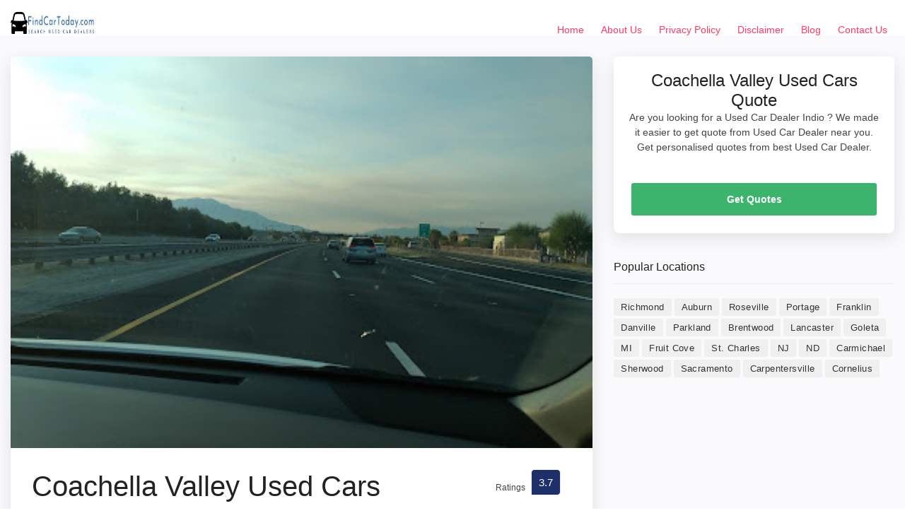

--- FILE ---
content_type: text/html; charset=UTF-8
request_url: https://findcartoday.com/ca/indio/coachella-valley-used-cars-2/
body_size: 10312
content:
<!doctype html>
<html lang="en-US" prefix="og: https://ogp.me/ns#">
<head>
	<meta charset="UTF-8">
	<meta name="viewport" content="width=device-width, initial-scale=1">
	<link rel="profile" href="https://gmpg.org/xfn/11">

  <!-- BASE CSS -->
    <link href="https://findcartoday.com/wp-content/themes/dir_theme/html/css/bootstrap_customized.min.css" rel="stylesheet">
    <link href="https://findcartoday.com/wp-content/themes/dir_theme/html/css/style.css" rel="stylesheet">

    <!-- SPECIFIC CSS -->
    <link href="https://findcartoday.com/wp-content/themes/dir_theme/html/css/home.css" rel="stylesheet">
        <link href="https://findcartoday.com/wp-content/themes/dir_theme/html/css/help.css" rel="stylesheet">
    <link href="https://findcartoday.com/wp-content/themes/dir_theme/html/css/listing.css" rel="stylesheet">
            <link href="https://findcartoday.com/wp-content/themes/dir_theme/html/css/detail-page.css" rel="stylesheet">
    <link href="https://findcartoday.com/wp-content/themes/dir_theme/html/css/blog.css" rel="stylesheet">

          
      
    <!-- YOUR CUSTOM CSS -->
    <link href="https://findcartoday.com/wp-content/themes/dir_theme/html/css/custom.css" rel="stylesheet">
	
<!-- Search Engine Optimization by Rank Math - https://rankmath.com/ -->
<title>Coachella Valley Used Cars - Indio Used Car Dealers Near Me</title>
<meta name="description" content="Check Coachella Valley Used Cars reviews, ratings and get contact details, direction to used car dealer near you in Indio"/>
<meta name="robots" content="follow, index, max-snippet:-1, max-video-preview:-1, max-image-preview:large"/>
<link rel="canonical" href="https://findcartoday.com/ca/indio/coachella-valley-used-cars-2/" />
<meta property="og:locale" content="en_US" />
<meta property="og:type" content="article" />
<meta property="og:title" content="Coachella Valley Used Cars - Indio Used Car Dealers Near Me" />
<meta property="og:description" content="Check Coachella Valley Used Cars reviews, ratings and get contact details, direction to used car dealer near you in Indio" />
<meta property="og:url" content="https://findcartoday.com/ca/indio/coachella-valley-used-cars-2/" />
<meta property="og:site_name" content="Find Car Today" />
<meta property="article:section" content="Indio" />
<meta property="article:published_time" content="2022-11-27T07:45:58+00:00" />
<meta name="twitter:card" content="summary_large_image" />
<meta name="twitter:title" content="Coachella Valley Used Cars - Indio Used Car Dealers Near Me" />
<meta name="twitter:description" content="Check Coachella Valley Used Cars reviews, ratings and get contact details, direction to used car dealer near you in Indio" />
<meta name="twitter:site" content="@digideepak_FCT" />
<meta name="twitter:creator" content="@digideepak_FCT" />
<meta name="twitter:label1" content="Written by" />
<meta name="twitter:data1" content="digideepak_FCT" />
<meta name="twitter:label2" content="Time to read" />
<meta name="twitter:data2" content="Less than a minute" />
<script type="application/ld+json" class="rank-math-schema">{"@context":"https://schema.org","@graph":[{"@type":["Person","Organization"],"@id":"https://findcartoday.com/#person","name":"digideepak_FCT","sameAs":["https://twitter.com/digideepak_FCT"],"logo":{"@type":"ImageObject","@id":"https://findcartoday.com/#logo","url":"http://findcartoday.com/wp-content/uploads/2022/06/FindCarToday.com_.jpg","contentUrl":"http://findcartoday.com/wp-content/uploads/2022/06/FindCarToday.com_.jpg","caption":"digideepak_FCT","inLanguage":"en-US","width":"281","height":"50"},"image":{"@type":"ImageObject","@id":"https://findcartoday.com/#logo","url":"http://findcartoday.com/wp-content/uploads/2022/06/FindCarToday.com_.jpg","contentUrl":"http://findcartoday.com/wp-content/uploads/2022/06/FindCarToday.com_.jpg","caption":"digideepak_FCT","inLanguage":"en-US","width":"281","height":"50"}},{"@type":"WebSite","@id":"https://findcartoday.com/#website","url":"https://findcartoday.com","name":"digideepak_FCT","publisher":{"@id":"https://findcartoday.com/#person"},"inLanguage":"en-US"},{"@type":"WebPage","@id":"https://findcartoday.com/ca/indio/coachella-valley-used-cars-2/#webpage","url":"https://findcartoday.com/ca/indio/coachella-valley-used-cars-2/","name":"Coachella Valley Used Cars - Indio Used Car Dealers Near Me","datePublished":"2022-11-27T07:45:58+00:00","dateModified":"2022-11-27T07:45:58+00:00","isPartOf":{"@id":"https://findcartoday.com/#website"},"inLanguage":"en-US"},{"@type":"Person","@id":"https://findcartoday.com/author/digideepak_fct/","name":"digideepak_FCT","url":"https://findcartoday.com/author/digideepak_fct/","image":{"@type":"ImageObject","@id":"https://secure.gravatar.com/avatar/e1f6972449a009e8a27e81552b5e14de?s=96&amp;d=mm&amp;r=g","url":"https://secure.gravatar.com/avatar/e1f6972449a009e8a27e81552b5e14de?s=96&amp;d=mm&amp;r=g","caption":"digideepak_FCT","inLanguage":"en-US"},"sameAs":["http://findcartoday.com"]},{"@type":"BlogPosting","headline":"Coachella Valley Used Cars - Indio Used Car Dealers Near Me","datePublished":"2022-11-27T07:45:58+00:00","dateModified":"2022-11-27T07:45:58+00:00","articleSection":"Indio","author":{"@id":"https://findcartoday.com/author/digideepak_fct/","name":"digideepak_FCT"},"publisher":{"@id":"https://findcartoday.com/#person"},"description":"Check Coachella Valley Used Cars reviews, ratings and get contact details, direction to used car dealer near you in Indio","name":"Coachella Valley Used Cars - Indio Used Car Dealers Near Me","@id":"https://findcartoday.com/ca/indio/coachella-valley-used-cars-2/#richSnippet","isPartOf":{"@id":"https://findcartoday.com/ca/indio/coachella-valley-used-cars-2/#webpage"},"inLanguage":"en-US","mainEntityOfPage":{"@id":"https://findcartoday.com/ca/indio/coachella-valley-used-cars-2/#webpage"}}]}</script>
<!-- /Rank Math WordPress SEO plugin -->

<script type="text/javascript">
window._wpemojiSettings = {"baseUrl":"https:\/\/s.w.org\/images\/core\/emoji\/14.0.0\/72x72\/","ext":".png","svgUrl":"https:\/\/s.w.org\/images\/core\/emoji\/14.0.0\/svg\/","svgExt":".svg","source":{"concatemoji":"https:\/\/findcartoday.com\/wp-includes\/js\/wp-emoji-release.min.js?ver=6.3.7"}};
/*! This file is auto-generated */
!function(i,n){var o,s,e;function c(e){try{var t={supportTests:e,timestamp:(new Date).valueOf()};sessionStorage.setItem(o,JSON.stringify(t))}catch(e){}}function p(e,t,n){e.clearRect(0,0,e.canvas.width,e.canvas.height),e.fillText(t,0,0);var t=new Uint32Array(e.getImageData(0,0,e.canvas.width,e.canvas.height).data),r=(e.clearRect(0,0,e.canvas.width,e.canvas.height),e.fillText(n,0,0),new Uint32Array(e.getImageData(0,0,e.canvas.width,e.canvas.height).data));return t.every(function(e,t){return e===r[t]})}function u(e,t,n){switch(t){case"flag":return n(e,"\ud83c\udff3\ufe0f\u200d\u26a7\ufe0f","\ud83c\udff3\ufe0f\u200b\u26a7\ufe0f")?!1:!n(e,"\ud83c\uddfa\ud83c\uddf3","\ud83c\uddfa\u200b\ud83c\uddf3")&&!n(e,"\ud83c\udff4\udb40\udc67\udb40\udc62\udb40\udc65\udb40\udc6e\udb40\udc67\udb40\udc7f","\ud83c\udff4\u200b\udb40\udc67\u200b\udb40\udc62\u200b\udb40\udc65\u200b\udb40\udc6e\u200b\udb40\udc67\u200b\udb40\udc7f");case"emoji":return!n(e,"\ud83e\udef1\ud83c\udffb\u200d\ud83e\udef2\ud83c\udfff","\ud83e\udef1\ud83c\udffb\u200b\ud83e\udef2\ud83c\udfff")}return!1}function f(e,t,n){var r="undefined"!=typeof WorkerGlobalScope&&self instanceof WorkerGlobalScope?new OffscreenCanvas(300,150):i.createElement("canvas"),a=r.getContext("2d",{willReadFrequently:!0}),o=(a.textBaseline="top",a.font="600 32px Arial",{});return e.forEach(function(e){o[e]=t(a,e,n)}),o}function t(e){var t=i.createElement("script");t.src=e,t.defer=!0,i.head.appendChild(t)}"undefined"!=typeof Promise&&(o="wpEmojiSettingsSupports",s=["flag","emoji"],n.supports={everything:!0,everythingExceptFlag:!0},e=new Promise(function(e){i.addEventListener("DOMContentLoaded",e,{once:!0})}),new Promise(function(t){var n=function(){try{var e=JSON.parse(sessionStorage.getItem(o));if("object"==typeof e&&"number"==typeof e.timestamp&&(new Date).valueOf()<e.timestamp+604800&&"object"==typeof e.supportTests)return e.supportTests}catch(e){}return null}();if(!n){if("undefined"!=typeof Worker&&"undefined"!=typeof OffscreenCanvas&&"undefined"!=typeof URL&&URL.createObjectURL&&"undefined"!=typeof Blob)try{var e="postMessage("+f.toString()+"("+[JSON.stringify(s),u.toString(),p.toString()].join(",")+"));",r=new Blob([e],{type:"text/javascript"}),a=new Worker(URL.createObjectURL(r),{name:"wpTestEmojiSupports"});return void(a.onmessage=function(e){c(n=e.data),a.terminate(),t(n)})}catch(e){}c(n=f(s,u,p))}t(n)}).then(function(e){for(var t in e)n.supports[t]=e[t],n.supports.everything=n.supports.everything&&n.supports[t],"flag"!==t&&(n.supports.everythingExceptFlag=n.supports.everythingExceptFlag&&n.supports[t]);n.supports.everythingExceptFlag=n.supports.everythingExceptFlag&&!n.supports.flag,n.DOMReady=!1,n.readyCallback=function(){n.DOMReady=!0}}).then(function(){return e}).then(function(){var e;n.supports.everything||(n.readyCallback(),(e=n.source||{}).concatemoji?t(e.concatemoji):e.wpemoji&&e.twemoji&&(t(e.twemoji),t(e.wpemoji)))}))}((window,document),window._wpemojiSettings);
</script>
<style type="text/css">
img.wp-smiley,
img.emoji {
	display: inline !important;
	border: none !important;
	box-shadow: none !important;
	height: 1em !important;
	width: 1em !important;
	margin: 0 0.07em !important;
	vertical-align: -0.1em !important;
	background: none !important;
	padding: 0 !important;
}
</style>
	
<link rel='stylesheet' id='wp-block-library-css' href='https://findcartoday.com/wp-includes/css/dist/block-library/style.min.css?ver=6.3.7' type='text/css' media='all' />
<style id='classic-theme-styles-inline-css' type='text/css'>
/*! This file is auto-generated */
.wp-block-button__link{color:#fff;background-color:#32373c;border-radius:9999px;box-shadow:none;text-decoration:none;padding:calc(.667em + 2px) calc(1.333em + 2px);font-size:1.125em}.wp-block-file__button{background:#32373c;color:#fff;text-decoration:none}
</style>
<style id='global-styles-inline-css' type='text/css'>
body{--wp--preset--color--black: #000000;--wp--preset--color--cyan-bluish-gray: #abb8c3;--wp--preset--color--white: #ffffff;--wp--preset--color--pale-pink: #f78da7;--wp--preset--color--vivid-red: #cf2e2e;--wp--preset--color--luminous-vivid-orange: #ff6900;--wp--preset--color--luminous-vivid-amber: #fcb900;--wp--preset--color--light-green-cyan: #7bdcb5;--wp--preset--color--vivid-green-cyan: #00d084;--wp--preset--color--pale-cyan-blue: #8ed1fc;--wp--preset--color--vivid-cyan-blue: #0693e3;--wp--preset--color--vivid-purple: #9b51e0;--wp--preset--gradient--vivid-cyan-blue-to-vivid-purple: linear-gradient(135deg,rgba(6,147,227,1) 0%,rgb(155,81,224) 100%);--wp--preset--gradient--light-green-cyan-to-vivid-green-cyan: linear-gradient(135deg,rgb(122,220,180) 0%,rgb(0,208,130) 100%);--wp--preset--gradient--luminous-vivid-amber-to-luminous-vivid-orange: linear-gradient(135deg,rgba(252,185,0,1) 0%,rgba(255,105,0,1) 100%);--wp--preset--gradient--luminous-vivid-orange-to-vivid-red: linear-gradient(135deg,rgba(255,105,0,1) 0%,rgb(207,46,46) 100%);--wp--preset--gradient--very-light-gray-to-cyan-bluish-gray: linear-gradient(135deg,rgb(238,238,238) 0%,rgb(169,184,195) 100%);--wp--preset--gradient--cool-to-warm-spectrum: linear-gradient(135deg,rgb(74,234,220) 0%,rgb(151,120,209) 20%,rgb(207,42,186) 40%,rgb(238,44,130) 60%,rgb(251,105,98) 80%,rgb(254,248,76) 100%);--wp--preset--gradient--blush-light-purple: linear-gradient(135deg,rgb(255,206,236) 0%,rgb(152,150,240) 100%);--wp--preset--gradient--blush-bordeaux: linear-gradient(135deg,rgb(254,205,165) 0%,rgb(254,45,45) 50%,rgb(107,0,62) 100%);--wp--preset--gradient--luminous-dusk: linear-gradient(135deg,rgb(255,203,112) 0%,rgb(199,81,192) 50%,rgb(65,88,208) 100%);--wp--preset--gradient--pale-ocean: linear-gradient(135deg,rgb(255,245,203) 0%,rgb(182,227,212) 50%,rgb(51,167,181) 100%);--wp--preset--gradient--electric-grass: linear-gradient(135deg,rgb(202,248,128) 0%,rgb(113,206,126) 100%);--wp--preset--gradient--midnight: linear-gradient(135deg,rgb(2,3,129) 0%,rgb(40,116,252) 100%);--wp--preset--font-size--small: 13px;--wp--preset--font-size--medium: 20px;--wp--preset--font-size--large: 36px;--wp--preset--font-size--x-large: 42px;--wp--preset--spacing--20: 0.44rem;--wp--preset--spacing--30: 0.67rem;--wp--preset--spacing--40: 1rem;--wp--preset--spacing--50: 1.5rem;--wp--preset--spacing--60: 2.25rem;--wp--preset--spacing--70: 3.38rem;--wp--preset--spacing--80: 5.06rem;--wp--preset--shadow--natural: 6px 6px 9px rgba(0, 0, 0, 0.2);--wp--preset--shadow--deep: 12px 12px 50px rgba(0, 0, 0, 0.4);--wp--preset--shadow--sharp: 6px 6px 0px rgba(0, 0, 0, 0.2);--wp--preset--shadow--outlined: 6px 6px 0px -3px rgba(255, 255, 255, 1), 6px 6px rgba(0, 0, 0, 1);--wp--preset--shadow--crisp: 6px 6px 0px rgba(0, 0, 0, 1);}:where(.is-layout-flex){gap: 0.5em;}:where(.is-layout-grid){gap: 0.5em;}body .is-layout-flow > .alignleft{float: left;margin-inline-start: 0;margin-inline-end: 2em;}body .is-layout-flow > .alignright{float: right;margin-inline-start: 2em;margin-inline-end: 0;}body .is-layout-flow > .aligncenter{margin-left: auto !important;margin-right: auto !important;}body .is-layout-constrained > .alignleft{float: left;margin-inline-start: 0;margin-inline-end: 2em;}body .is-layout-constrained > .alignright{float: right;margin-inline-start: 2em;margin-inline-end: 0;}body .is-layout-constrained > .aligncenter{margin-left: auto !important;margin-right: auto !important;}body .is-layout-constrained > :where(:not(.alignleft):not(.alignright):not(.alignfull)){max-width: var(--wp--style--global--content-size);margin-left: auto !important;margin-right: auto !important;}body .is-layout-constrained > .alignwide{max-width: var(--wp--style--global--wide-size);}body .is-layout-flex{display: flex;}body .is-layout-flex{flex-wrap: wrap;align-items: center;}body .is-layout-flex > *{margin: 0;}body .is-layout-grid{display: grid;}body .is-layout-grid > *{margin: 0;}:where(.wp-block-columns.is-layout-flex){gap: 2em;}:where(.wp-block-columns.is-layout-grid){gap: 2em;}:where(.wp-block-post-template.is-layout-flex){gap: 1.25em;}:where(.wp-block-post-template.is-layout-grid){gap: 1.25em;}.has-black-color{color: var(--wp--preset--color--black) !important;}.has-cyan-bluish-gray-color{color: var(--wp--preset--color--cyan-bluish-gray) !important;}.has-white-color{color: var(--wp--preset--color--white) !important;}.has-pale-pink-color{color: var(--wp--preset--color--pale-pink) !important;}.has-vivid-red-color{color: var(--wp--preset--color--vivid-red) !important;}.has-luminous-vivid-orange-color{color: var(--wp--preset--color--luminous-vivid-orange) !important;}.has-luminous-vivid-amber-color{color: var(--wp--preset--color--luminous-vivid-amber) !important;}.has-light-green-cyan-color{color: var(--wp--preset--color--light-green-cyan) !important;}.has-vivid-green-cyan-color{color: var(--wp--preset--color--vivid-green-cyan) !important;}.has-pale-cyan-blue-color{color: var(--wp--preset--color--pale-cyan-blue) !important;}.has-vivid-cyan-blue-color{color: var(--wp--preset--color--vivid-cyan-blue) !important;}.has-vivid-purple-color{color: var(--wp--preset--color--vivid-purple) !important;}.has-black-background-color{background-color: var(--wp--preset--color--black) !important;}.has-cyan-bluish-gray-background-color{background-color: var(--wp--preset--color--cyan-bluish-gray) !important;}.has-white-background-color{background-color: var(--wp--preset--color--white) !important;}.has-pale-pink-background-color{background-color: var(--wp--preset--color--pale-pink) !important;}.has-vivid-red-background-color{background-color: var(--wp--preset--color--vivid-red) !important;}.has-luminous-vivid-orange-background-color{background-color: var(--wp--preset--color--luminous-vivid-orange) !important;}.has-luminous-vivid-amber-background-color{background-color: var(--wp--preset--color--luminous-vivid-amber) !important;}.has-light-green-cyan-background-color{background-color: var(--wp--preset--color--light-green-cyan) !important;}.has-vivid-green-cyan-background-color{background-color: var(--wp--preset--color--vivid-green-cyan) !important;}.has-pale-cyan-blue-background-color{background-color: var(--wp--preset--color--pale-cyan-blue) !important;}.has-vivid-cyan-blue-background-color{background-color: var(--wp--preset--color--vivid-cyan-blue) !important;}.has-vivid-purple-background-color{background-color: var(--wp--preset--color--vivid-purple) !important;}.has-black-border-color{border-color: var(--wp--preset--color--black) !important;}.has-cyan-bluish-gray-border-color{border-color: var(--wp--preset--color--cyan-bluish-gray) !important;}.has-white-border-color{border-color: var(--wp--preset--color--white) !important;}.has-pale-pink-border-color{border-color: var(--wp--preset--color--pale-pink) !important;}.has-vivid-red-border-color{border-color: var(--wp--preset--color--vivid-red) !important;}.has-luminous-vivid-orange-border-color{border-color: var(--wp--preset--color--luminous-vivid-orange) !important;}.has-luminous-vivid-amber-border-color{border-color: var(--wp--preset--color--luminous-vivid-amber) !important;}.has-light-green-cyan-border-color{border-color: var(--wp--preset--color--light-green-cyan) !important;}.has-vivid-green-cyan-border-color{border-color: var(--wp--preset--color--vivid-green-cyan) !important;}.has-pale-cyan-blue-border-color{border-color: var(--wp--preset--color--pale-cyan-blue) !important;}.has-vivid-cyan-blue-border-color{border-color: var(--wp--preset--color--vivid-cyan-blue) !important;}.has-vivid-purple-border-color{border-color: var(--wp--preset--color--vivid-purple) !important;}.has-vivid-cyan-blue-to-vivid-purple-gradient-background{background: var(--wp--preset--gradient--vivid-cyan-blue-to-vivid-purple) !important;}.has-light-green-cyan-to-vivid-green-cyan-gradient-background{background: var(--wp--preset--gradient--light-green-cyan-to-vivid-green-cyan) !important;}.has-luminous-vivid-amber-to-luminous-vivid-orange-gradient-background{background: var(--wp--preset--gradient--luminous-vivid-amber-to-luminous-vivid-orange) !important;}.has-luminous-vivid-orange-to-vivid-red-gradient-background{background: var(--wp--preset--gradient--luminous-vivid-orange-to-vivid-red) !important;}.has-very-light-gray-to-cyan-bluish-gray-gradient-background{background: var(--wp--preset--gradient--very-light-gray-to-cyan-bluish-gray) !important;}.has-cool-to-warm-spectrum-gradient-background{background: var(--wp--preset--gradient--cool-to-warm-spectrum) !important;}.has-blush-light-purple-gradient-background{background: var(--wp--preset--gradient--blush-light-purple) !important;}.has-blush-bordeaux-gradient-background{background: var(--wp--preset--gradient--blush-bordeaux) !important;}.has-luminous-dusk-gradient-background{background: var(--wp--preset--gradient--luminous-dusk) !important;}.has-pale-ocean-gradient-background{background: var(--wp--preset--gradient--pale-ocean) !important;}.has-electric-grass-gradient-background{background: var(--wp--preset--gradient--electric-grass) !important;}.has-midnight-gradient-background{background: var(--wp--preset--gradient--midnight) !important;}.has-small-font-size{font-size: var(--wp--preset--font-size--small) !important;}.has-medium-font-size{font-size: var(--wp--preset--font-size--medium) !important;}.has-large-font-size{font-size: var(--wp--preset--font-size--large) !important;}.has-x-large-font-size{font-size: var(--wp--preset--font-size--x-large) !important;}
.wp-block-navigation a:where(:not(.wp-element-button)){color: inherit;}
:where(.wp-block-post-template.is-layout-flex){gap: 1.25em;}:where(.wp-block-post-template.is-layout-grid){gap: 1.25em;}
:where(.wp-block-columns.is-layout-flex){gap: 2em;}:where(.wp-block-columns.is-layout-grid){gap: 2em;}
.wp-block-pullquote{font-size: 1.5em;line-height: 1.6;}
</style>
<link rel='stylesheet' id='ads-for-wp-front-css-css' href='https://findcartoday.com/wp-content/plugins/ads-for-wp/public/assets/css/adsforwp-front.min.css?ver=1.9.25' type='text/css' media='all' />
<link rel='stylesheet' id='contact-form-7-css' href='https://findcartoday.com/wp-content/plugins/contact-form-7/includes/css/styles.css?ver=5.8.1' type='text/css' media='all' />
<script type='text/javascript' src='https://findcartoday.com/wp-includes/js/jquery/jquery.min.js?ver=3.7.0' id='jquery-core-js'></script>
<script type='text/javascript' src='https://findcartoday.com/wp-includes/js/jquery/jquery-migrate.min.js?ver=3.4.1' id='jquery-migrate-js'></script>
<link rel="https://api.w.org/" href="https://findcartoday.com/wp-json/" /><link rel="alternate" type="application/json" href="https://findcartoday.com/wp-json/wp/v2/posts/8353" /><link rel="alternate" type="application/json+oembed" href="https://findcartoday.com/wp-json/oembed/1.0/embed?url=https%3A%2F%2Ffindcartoday.com%2Fca%2Findio%2Fcoachella-valley-used-cars-2%2F" />
<link rel="alternate" type="text/xml+oembed" href="https://findcartoday.com/wp-json/oembed/1.0/embed?url=https%3A%2F%2Ffindcartoday.com%2Fca%2Findio%2Fcoachella-valley-used-cars-2%2F&#038;format=xml" />
        <script type="text/javascript">              
              jQuery(document).ready( function($) {    
                  if ($('#adsforwp-hidden-block').length == 0 ) {
                       $.getScript("https://findcartoday.com/front.js");
                  }
              });
         </script>
       <!-- HFCM by 99 Robots - Snippet # 1: Adsense -->
<script async src="https://pagead2.googlesyndication.com/pagead/js/adsbygoogle.js?client=ca-pub-5938012281567899"
     crossorigin="anonymous"></script>
<!-- /end HFCM by 99 Robots -->
<!-- HFCM by 99 Robots - Snippet # 2: Analytics -->
<!-- Global site tag (gtag.js) - Google Analytics -->
<script async src="https://www.googletagmanager.com/gtag/js?id=UA-148683777-10"></script>
<script>
  window.dataLayer = window.dataLayer || [];
  function gtag(){dataLayer.push(arguments);}
  gtag('js', new Date());

  gtag('config', 'UA-148683777-10');
</script>

<!-- /end HFCM by 99 Robots -->
<script type="application/ld+json">
{
  "@context": "https://schema.org",
  "@type": "AutoDealer",
  "name": "Coachella Valley Used Cars",
  "image": "https://lh5.googleusercontent.com/p/AF1QipNpHLwbs7BBHGTaV5baPsCwrz_1dD1DI8-8WDKS=w397-h267-n-k-no",
  "@id": "https://maps.google.com/?cid=9115752479121930802",
  "url": "https://findcartoday.com/ca/indio/coachella-valley-used-cars-2/",
  "telephone": "(760) 772-3300",
  "address": {
    "@type": "PostalAddress",
    "streetAddress": "78650 Varner Rd, Indio, CA 92203",
    "addressLocality": " Indio",
    "postalCode": "92203",
    "addressCountry": "USA"
  },
  "aggregateRating": {
    "@type": "AggregateRating",
    "ratingValue": "3.7",
    "reviewCount": ""
  }
}
</script>


<link rel="icon" href="https://findcartoday.com/wp-content/uploads/2022/06/cropped-FindCarToday.com_-32x32.jpg" sizes="32x32" />
<link rel="icon" href="https://findcartoday.com/wp-content/uploads/2022/06/cropped-FindCarToday.com_-192x192.jpg" sizes="192x192" />
<link rel="apple-touch-icon" href="https://findcartoday.com/wp-content/uploads/2022/06/cropped-FindCarToday.com_-180x180.jpg" />
<meta name="msapplication-TileImage" content="https://findcartoday.com/wp-content/uploads/2022/06/cropped-FindCarToday.com_-270x270.jpg" />
	<script async src="https://pagead2.googlesyndication.com/pagead/js/adsbygoogle.js?client=ca-pub-1665805547454512"
     crossorigin="anonymous"></script>
	<!-- Global site tag (gtag.js) - Google Analytics -->
<script async src="https://www.googletagmanager.com/gtag/js?id=UA-148683777-10"></script>
<script>
  window.dataLayer = window.dataLayer || [];
  function gtag(){dataLayer.push(arguments);}
  gtag('js', new Date());

  gtag('config', 'UA-148683777-10');
</script>

</head>

<body class="post-template-default single single-post postid-8353 single-format-standard wp-custom-logo">
		<header class="header clearfix element_to_stick"  >
			<div class="container-fluid">
				<div id="logo">
										<a href="https://findcartoday.com">
						<img src="https://findcartoday.com/wp-content/uploads/2022/06/FindCarToday.com_.jpg" alt="Find Car Today" width="120" height="35"  class="logo_normal" />
						<img src="https://findcartoday.com/wp-content/uploads/2022/06/FindCarToday.com_.jpg" alt="Find Car Today" width="120" height="35"  class="logo_sticky" />
					</a>
				</div>
		<!-- 		<ul id="top_menu">
					<li><a href="login.html" class="btn_access">Log In</a></li>
					<li><a href="submit-professional.html" class="btn_access green">Join Free</a></li>
				</ul> -->
				<!-- /top_menu -->
				<a href="#0" class="open_close"> <i class="icon_menu"></i><span>Menu</span> </a>
				<nav class="main-menu">
					<div id="header_menu">
						<a href="#!" class="open_close"> <i class="icon_close"></i><span>Menu</span> </a>
						<a href="https://findcartoday.com"><img src="https://findcartoday.com/wp-content/uploads/2022/06/FindCarToday.com_.jpg" alt="Find Car Today" width="120" height="35" alt="" /></a>
					</div>
					<div class="menu-menu-1-container"><ul id="menu-menu-1" class="menu"><li id="menu-item-26" class="menu-item menu-item-type-post_type menu-item-object-page menu-item-home menu-item-26"><a href="https://findcartoday.com/">Home</a></li>
<li id="menu-item-24" class="menu-item menu-item-type-post_type menu-item-object-page menu-item-24"><a href="https://findcartoday.com/about-us/">About Us</a></li>
<li id="menu-item-1973" class="menu-item menu-item-type-post_type menu-item-object-page menu-item-privacy-policy menu-item-1973"><a rel="privacy-policy" href="https://findcartoday.com/privacy-policy/">Privacy Policy</a></li>
<li id="menu-item-1979" class="menu-item menu-item-type-post_type menu-item-object-page menu-item-1979"><a href="https://findcartoday.com/disclaimer/">Disclaimer</a></li>
<li id="menu-item-28" class="menu-item menu-item-type-taxonomy menu-item-object-category menu-item-28"><a href="https://findcartoday.com/blog/">Blog</a></li>
<li id="menu-item-25" class="menu-item menu-item-type-post_type menu-item-object-page menu-item-25"><a href="https://findcartoday.com/contact-us/">Contact Us</a></li>
</ul></div>				</nav>
			</div>
		</header>
<main class="bg_color mt-50">
	    <div class="container margin_detail">
	        <div class="row">
	            <div class="col-xl-8 col-lg-7">
	                <div class="box_general">
	                	 <div>
	                        <img onerror="this.onerror=null;this.src='http://findcartoday.com/wp-content/uploads/2022/06/Used-Car-Dealers-USA.jpeg';" src="https://lh5.googleusercontent.com/p/AF1QipNpHLwbs7BBHGTaV5baPsCwrz_1dD1DI8-8WDKS=w397-h267-n-k-no" alt="Coachella Valley Used Cars" class="img-fluid" style="width: 100%;">
	                    </div>
	                    <div class="main_info_wrapper">
	                        <div class="main_info clearfix">
	                            <div class="user_desc">
	                                <h1>Coachella Valley Used Cars</h1>
	                                <p class="hide-sm">78650 Varner Rd, Indio, CA 92203</p>
	                                	                                <ul class="tags no_margin hide-sm">
	                                    <li><a href="https://findcartoday.com/ca/indio/">Used Car Dealer in Indio</a></li>
	                                         <li><a href="https://findcartoday.com/ca/">CA Used Car Dealer</a></li>
	                                </ul>
	                            </div>
	                            	                            <div class="score_in">
	                                <div class="rating">
	                                    <div class="score"><span>Ratings<em></em></span><strong>3.7</strong></div>
	                                </div>
	                            </div>
	                        	                        </div>
	                        <!-- /main_info_wrapper -->
	                        <hr>
								                        <h2>About Coachella Valley Used Cars</h2>
	                        <p><b>Coachella Valley Used Cars</b> is Indio. You can find contact details, reviews, address here. Coachella Valley Used Cars is located at 78650 Varner Rd, Indio, CA 92203. They are 3.7 rated Indio with .</p>
	                        	                        <h3>Coachella Valley Used Cars Timings</h3>
	                        <p>Looking to visit Coachella Valley Used Cars at 78650 Varner Rd, Indio, CA 92203? Consider checking the weekdays schedule timings before going.</p>
	                        <table class="weekdays">
	                        	<tbody><tr class="K7Ltle"><td class="SKNSIb">Friday</td><td>9AM–7PM</td></tr><tr><td class="SKNSIb">Saturday</td><td>9AM–6PM</td></tr><tr><td class="SKNSIb">Sunday</td><td>11AM–4PM</td></tr><tr><td class="SKNSIb">Monday</td><td>9AM–7PM</td></tr><tr><td class="SKNSIb">Tuesday</td><td>9AM–7PM</td></tr><tr><td class="SKNSIb">Wednesday</td><td>9AM–6:30PM</td></tr><tr><td class="SKNSIb">Thursday</td><td>9AM–7PM</td></tr></tbody>	                        </table>
	                        <!-- /content_more -->
								                    </div>
	                    <!-- /main_info -->
	                </div>
	                <!-- /box_general -->
	                <div class="box_general" id="Reviews">
	                    <div class="tabs_detail">
	                        <ul class="nav nav-tabs" role="tablist">
	                           
	                            <li class="nav-item">
	                                <a id="tab-B" href="#Reviews" class="nav-link active" data-toggle="tab" role="tab">Coachella Valley Used Cars Reviews</a>
	                            </li>
	                        </ul>
	                        <div class="tab-content" role="tablist">
	                            <!-- /tab -->
	                             <div id="pane-A" class="card tab-pane fade show active" role="tabpanel" aria-labelledby="tab-A">
	                                <div class="card-header" role="tab" id="heading-B">
	                                    <h3>
	                                       <a class="" data-toggle="collapse" href="#collapse-B" aria-expanded="true" aria-controls="collapse-B">
	                                           Coachella Valley Used Cars Reviews
	                                        </a>
	                                    </h3>
	                                </div>
	                                <div id="collapse-B" class="collapse show" role="tabpanel" aria-labelledby="heading-B">
	                                    <div class="card-body reviews">
	                                        <div class="row add_bottom_45 d-flex align-items-center">
	                                            <div class="col-md-12">
	                                                <div id="review_summary">
	                                                    <strong>3.7</strong>
	                                                    <em>Ratings</em>
	                                                    <small>Based on </small>
	                                                </div>
	                                            </div>
	                                            
	                                        </div>
	                                        <div id="reviews">
	                                   	                                           
	                                        </div>
	                                        <!-- /reviews -->
	                                       </p>
	                                    </div>
	                                </div>
	                            </div>
	                        </div>
	                        <!-- /tab-content -->
	                    </div>
	                    <!-- /tabs_detail -->
	                </div>
	            </div>
	            <!-- /col -->
	            <div class="col-xl-4 col-lg-5" id="sidebar_fixed">
	                <div class="box_booking mobile_fixed">
	                    <div class="head">
	                        <h3>Coachella Valley Used Cars Quote</h3>
	                        <p>Are you looking for a Used Car Dealer Indio ? We made it easier to get quote from Used Car Dealer near you. Get personalised quotes from best Used Car Dealer.</p>
	                        <a href="#0" class="close_panel_mobile"><i class="icon_close"></i></a>
	                    </div>
	                    <!-- /head -->
	                    <div class="main">
	                        <!-- /type -->
	                        <!-- /dropdown -->
	                        <a href="tel:(760) 772-3300" class="btn_1 full-width booking">Get Quotes</a>
	                    </div>
	                </div>

	                <div class="widget">
						<div class="widget-title">
							<h4>Popular Locations</h4>
						</div>
						<div class="tags">
														<a href="https://findcartoday.com/ca/richmond/" title="Best Used Car Dealer in Richmond" >Richmond</a>
														<a href="https://findcartoday.com/ny/auburn/" title="Best Used Car Dealer in Auburn" >Auburn</a>
														<a href="https://findcartoday.com/mi/roseville/" title="Best Used Car Dealer in Roseville" >Roseville</a>
														<a href="https://findcartoday.com/in/portage/" title="Best Used Car Dealer in Portage" >Portage</a>
														<a href="https://findcartoday.com/nj/franklin/" title="Best Used Car Dealer in Franklin" >Franklin</a>
														<a href="https://findcartoday.com/ca/danville/" title="Best Used Car Dealer in Danville" >Danville</a>
														<a href="https://findcartoday.com/fl/parkland/" title="Best Used Car Dealer in Parkland" >Parkland</a>
														<a href="https://findcartoday.com/ny/brentwood/" title="Best Used Car Dealer in Brentwood" >Brentwood</a>
														<a href="https://findcartoday.com/tx/lancaster/" title="Best Used Car Dealer in Lancaster" >Lancaster</a>
														<a href="https://findcartoday.com/ca/goleta/" title="Best Used Car Dealer in Goleta" >Goleta</a>
														<a href="https://findcartoday.com/mi/" title="Best Used Car Dealer in MI" >MI</a>
														<a href="https://findcartoday.com/fl/fruit-cove/" title="Best Used Car Dealer in Fruit Cove" >Fruit Cove</a>
														<a href="https://findcartoday.com/il/st-charles/" title="Best Used Car Dealer in St. Charles" >St. Charles</a>
														<a href="https://findcartoday.com/nj/" title="Best Used Car Dealer in NJ" >NJ</a>
														<a href="https://findcartoday.com/nd/" title="Best Used Car Dealer in ND" >ND</a>
														<a href="https://findcartoday.com/ca/carmichael/" title="Best Used Car Dealer in Carmichael" >Carmichael</a>
														<a href="https://findcartoday.com/ar/sherwood/" title="Best Used Car Dealer in Sherwood" >Sherwood</a>
														<a href="https://findcartoday.com/ca/sacramento/" title="Best Used Car Dealer in Sacramento" >Sacramento</a>
														<a href="https://findcartoday.com/il/carpentersville/" title="Best Used Car Dealer in Carpentersville" >Carpentersville</a>
														<a href="https://findcartoday.com/nc/cornelius/" title="Best Used Car Dealer in Cornelius" >Cornelius</a>
													</div>
					</div>
	                <!-- /box_booking -->
	                <div class="btn_reserve_fixed"><a href="tel:(760) 772-3300" class="btn_1 full-width booking">Get Quotes</a></div>
	            </div>
	        </div>
	        <!-- /row -->
	    </div>
	    <!-- /container -->

	<div class="container">
		        <h3>Explore Used Car Dealer</h3>
                                           <p>State Wise list of Used Car Dealer in USA</p>
                   
          
              <div class="row states">

                
                <div class="col-lg-2 col-md-2">
                  <a class="box_topic" title="Used Car Dealer in Alaska " href="https://findcartoday.com/ak/">
                    <h3>Used Car Dealer Alaska</h3>
                  </a>
                </div>

              
                <div class="col-lg-2 col-md-2">
                  <a class="box_topic" title="Used Car Dealer in Alabama " href="https://findcartoday.com/al/">
                    <h3>Used Car Dealer Alabama</h3>
                  </a>
                </div>

              
                <div class="col-lg-2 col-md-2">
                  <a class="box_topic" title="Used Car Dealer in Arkansas " href="https://findcartoday.com/ar/">
                    <h3>Used Car Dealer Arkansas</h3>
                  </a>
                </div>

              
                <div class="col-lg-2 col-md-2">
                  <a class="box_topic" title="Used Car Dealer in Arizona " href="https://findcartoday.com/az/">
                    <h3>Used Car Dealer Arizona</h3>
                  </a>
                </div>

              
                <div class="col-lg-2 col-md-2">
                  <a class="box_topic" title="Used Car Dealer in California " href="https://findcartoday.com/ca/">
                    <h3>Used Car Dealer California</h3>
                  </a>
                </div>

              
                <div class="col-lg-2 col-md-2">
                  <a class="box_topic" title="Used Car Dealer in Colorado " href="https://findcartoday.com/co/">
                    <h3>Used Car Dealer Colorado</h3>
                  </a>
                </div>

              
                <div class="col-lg-2 col-md-2">
                  <a class="box_topic" title="Used Car Dealer in Connecticut " href="https://findcartoday.com/ct/">
                    <h3>Used Car Dealer Connecticut</h3>
                  </a>
                </div>

              
                <div class="col-lg-2 col-md-2">
                  <a class="box_topic" title="Used Car Dealer in District of Columbia " href="https://findcartoday.com/dc/">
                    <h3>Used Car Dealer District of Columbia</h3>
                  </a>
                </div>

              
                <div class="col-lg-2 col-md-2">
                  <a class="box_topic" title="Used Car Dealer in Delaware " href="https://findcartoday.com/de/">
                    <h3>Used Car Dealer Delaware</h3>
                  </a>
                </div>

              
                <div class="col-lg-2 col-md-2">
                  <a class="box_topic" title="Used Car Dealer in Florida " href="https://findcartoday.com/fl/">
                    <h3>Used Car Dealer Florida</h3>
                  </a>
                </div>

              
                <div class="col-lg-2 col-md-2">
                  <a class="box_topic" title="Used Car Dealer in Georgia " href="https://findcartoday.com/ga/">
                    <h3>Used Car Dealer Georgia</h3>
                  </a>
                </div>

              
                <div class="col-lg-2 col-md-2">
                  <a class="box_topic" title="Used Car Dealer in Hawaii " href="https://findcartoday.com/hi/">
                    <h3>Used Car Dealer Hawaii</h3>
                  </a>
                </div>

              
                <div class="col-lg-2 col-md-2">
                  <a class="box_topic" title="Used Car Dealer in Iowa " href="https://findcartoday.com/ia/">
                    <h3>Used Car Dealer Iowa</h3>
                  </a>
                </div>

              
                <div class="col-lg-2 col-md-2">
                  <a class="box_topic" title="Used Car Dealer in Idaho " href="https://findcartoday.com/id/">
                    <h3>Used Car Dealer Idaho</h3>
                  </a>
                </div>

              
                <div class="col-lg-2 col-md-2">
                  <a class="box_topic" title="Used Car Dealer in Illinois " href="https://findcartoday.com/il/">
                    <h3>Used Car Dealer Illinois</h3>
                  </a>
                </div>

              
                <div class="col-lg-2 col-md-2">
                  <a class="box_topic" title="Used Car Dealer in Indiana " href="https://findcartoday.com/in/">
                    <h3>Used Car Dealer Indiana</h3>
                  </a>
                </div>

              
                <div class="col-lg-2 col-md-2">
                  <a class="box_topic" title="Used Car Dealer in Kansas " href="https://findcartoday.com/ks/">
                    <h3>Used Car Dealer Kansas</h3>
                  </a>
                </div>

              
                <div class="col-lg-2 col-md-2">
                  <a class="box_topic" title="Used Car Dealer in Kentucky " href="https://findcartoday.com/ky/">
                    <h3>Used Car Dealer Kentucky</h3>
                  </a>
                </div>

              
                <div class="col-lg-2 col-md-2">
                  <a class="box_topic" title="Used Car Dealer in Louisiana " href="https://findcartoday.com/la/">
                    <h3>Used Car Dealer Louisiana</h3>
                  </a>
                </div>

              
                <div class="col-lg-2 col-md-2">
                  <a class="box_topic" title="Used Car Dealer in Massachusetts " href="https://findcartoday.com/ma/">
                    <h3>Used Car Dealer Massachusetts</h3>
                  </a>
                </div>

              
                <div class="col-lg-2 col-md-2">
                  <a class="box_topic" title="Used Car Dealer in Maryland " href="https://findcartoday.com/md/">
                    <h3>Used Car Dealer Maryland</h3>
                  </a>
                </div>

              
                <div class="col-lg-2 col-md-2">
                  <a class="box_topic" title="Used Car Dealer in Michigan " href="https://findcartoday.com/mi/">
                    <h3>Used Car Dealer Michigan</h3>
                  </a>
                </div>

              
                <div class="col-lg-2 col-md-2">
                  <a class="box_topic" title="Used Car Dealer in Minnesota " href="https://findcartoday.com/mn/">
                    <h3>Used Car Dealer Minnesota</h3>
                  </a>
                </div>

              
                <div class="col-lg-2 col-md-2">
                  <a class="box_topic" title="Used Car Dealer in Missouri " href="https://findcartoday.com/mo/">
                    <h3>Used Car Dealer Missouri</h3>
                  </a>
                </div>

              
                <div class="col-lg-2 col-md-2">
                  <a class="box_topic" title="Used Car Dealer in Mississippi " href="https://findcartoday.com/ms/">
                    <h3>Used Car Dealer Mississippi</h3>
                  </a>
                </div>

              
                <div class="col-lg-2 col-md-2">
                  <a class="box_topic" title="Used Car Dealer in Montana " href="https://findcartoday.com/mt/">
                    <h3>Used Car Dealer Montana</h3>
                  </a>
                </div>

              
                <div class="col-lg-2 col-md-2">
                  <a class="box_topic" title="Used Car Dealer in North Carolina " href="https://findcartoday.com/nc/">
                    <h3>Used Car Dealer North Carolina</h3>
                  </a>
                </div>

              
                <div class="col-lg-2 col-md-2">
                  <a class="box_topic" title="Used Car Dealer in North Dakota " href="https://findcartoday.com/nd/">
                    <h3>Used Car Dealer North Dakota</h3>
                  </a>
                </div>

              
                <div class="col-lg-2 col-md-2">
                  <a class="box_topic" title="Used Car Dealer in Nebraska " href="https://findcartoday.com/ne/">
                    <h3>Used Car Dealer Nebraska</h3>
                  </a>
                </div>

              
                <div class="col-lg-2 col-md-2">
                  <a class="box_topic" title="Used Car Dealer in New Hampshire " href="https://findcartoday.com/nh/">
                    <h3>Used Car Dealer New Hampshire</h3>
                  </a>
                </div>

              
                <div class="col-lg-2 col-md-2">
                  <a class="box_topic" title="Used Car Dealer in New Jersey " href="https://findcartoday.com/nj/">
                    <h3>Used Car Dealer New Jersey</h3>
                  </a>
                </div>

              
                <div class="col-lg-2 col-md-2">
                  <a class="box_topic" title="Used Car Dealer in New Mexico " href="https://findcartoday.com/nm/">
                    <h3>Used Car Dealer New Mexico</h3>
                  </a>
                </div>

              
                <div class="col-lg-2 col-md-2">
                  <a class="box_topic" title="Used Car Dealer in Nevada " href="https://findcartoday.com/nv/">
                    <h3>Used Car Dealer Nevada</h3>
                  </a>
                </div>

              
                <div class="col-lg-2 col-md-2">
                  <a class="box_topic" title="Used Car Dealer in New York " href="https://findcartoday.com/ny/">
                    <h3>Used Car Dealer New York</h3>
                  </a>
                </div>

              
                <div class="col-lg-2 col-md-2">
                  <a class="box_topic" title="Used Car Dealer in Ohio " href="https://findcartoday.com/oh/">
                    <h3>Used Car Dealer Ohio</h3>
                  </a>
                </div>

              
                <div class="col-lg-2 col-md-2">
                  <a class="box_topic" title="Used Car Dealer in Oklahoma " href="https://findcartoday.com/ok/">
                    <h3>Used Car Dealer Oklahoma</h3>
                  </a>
                </div>

              
                <div class="col-lg-2 col-md-2">
                  <a class="box_topic" title="Used Car Dealer in Oregon " href="https://findcartoday.com/or/">
                    <h3>Used Car Dealer Oregon</h3>
                  </a>
                </div>

              
                <div class="col-lg-2 col-md-2">
                  <a class="box_topic" title="Used Car Dealer in Pennsylvania " href="https://findcartoday.com/pa/">
                    <h3>Used Car Dealer Pennsylvania</h3>
                  </a>
                </div>

              
                <div class="col-lg-2 col-md-2">
                  <a class="box_topic" title="Used Car Dealer in  " href="https://findcartoday.com/pr/">
                    <h3>Used Car Dealer </h3>
                  </a>
                </div>

              
                <div class="col-lg-2 col-md-2">
                  <a class="box_topic" title="Used Car Dealer in Rhode Island " href="https://findcartoday.com/ri/">
                    <h3>Used Car Dealer Rhode Island</h3>
                  </a>
                </div>

              
                <div class="col-lg-2 col-md-2">
                  <a class="box_topic" title="Used Car Dealer in South Carolina " href="https://findcartoday.com/sc/">
                    <h3>Used Car Dealer South Carolina</h3>
                  </a>
                </div>

              
                <div class="col-lg-2 col-md-2">
                  <a class="box_topic" title="Used Car Dealer in Tennessee " href="https://findcartoday.com/tn/">
                    <h3>Used Car Dealer Tennessee</h3>
                  </a>
                </div>

              
                <div class="col-lg-2 col-md-2">
                  <a class="box_topic" title="Used Car Dealer in Texas " href="https://findcartoday.com/tx/">
                    <h3>Used Car Dealer Texas</h3>
                  </a>
                </div>

              
                <div class="col-lg-2 col-md-2">
                  <a class="box_topic" title="Used Car Dealer in Utah " href="https://findcartoday.com/ut/">
                    <h3>Used Car Dealer Utah</h3>
                  </a>
                </div>

              
                <div class="col-lg-2 col-md-2">
                  <a class="box_topic" title="Used Car Dealer in Virginia " href="https://findcartoday.com/va/">
                    <h3>Used Car Dealer Virginia</h3>
                  </a>
                </div>

              
                <div class="col-lg-2 col-md-2">
                  <a class="box_topic" title="Used Car Dealer in Washington " href="https://findcartoday.com/wa/">
                    <h3>Used Car Dealer Washington</h3>
                  </a>
                </div>

              
                <div class="col-lg-2 col-md-2">
                  <a class="box_topic" title="Used Car Dealer in Wisconsin " href="https://findcartoday.com/wi/">
                    <h3>Used Car Dealer Wisconsin</h3>
                  </a>
                </div>

              
                <div class="col-lg-2 col-md-2">
                  <a class="box_topic" title="Used Car Dealer in West Virginia " href="https://findcartoday.com/wv/">
                    <h3>Used Car Dealer West Virginia</h3>
                  </a>
                </div>

              
                <div class="col-lg-2 col-md-2">
                  <a class="box_topic" title="Used Car Dealer in Wyoming " href="https://findcartoday.com/wy/">
                    <h3>Used Car Dealer Wyoming</h3>
                  </a>
                </div>

              
              </div>
	</div>

	</main>

		<footer>
			<div class="container">
				<div class="row">
					
					<div class="col-lg-3 col-md-6">
					  <h3 data-target="#collapse_1">Popular Listings</h3>
					  <div class="collapse dont-collapse-sm links" id="collapse_1">
					    <ul>
					      
					       					      <li><a href="https://findcartoday.com/ca/richmond/michell-car-company/">Michell Car Company</a></li>
					     					      <li><a href="https://findcartoday.com/ma/holyoke/rivera-auto-sales-repair/">Rivera Auto Sales &#038; Repair</a></li>
					     					      <li><a href="https://findcartoday.com/az/prescott/galpin-ford/">Galpin Ford</a></li>
					     					      <li><a href="https://findcartoday.com/az/bullhead-city/access-auto-sales/">Access Auto Sales</a></li>
					     					      <li><a href="https://findcartoday.com/nc/smithfield/cars-more/">Cars &#038; More</a></li>
					     					    </ul>
					  </div>
					</div>
					<div class="col-lg-3 col-md-6">
					  
					  <div class="collapse dont-collapse-sm links" id="collapse_1">
					    <ul>
					      
					       					      <li><a href="https://findcartoday.com/il/algonquin/auto-audits-inc/">Auto Audits Inc</a></li>
					     					      <li><a href="https://findcartoday.com/md/chillum/colledona-auto-sales/">Colledona Auto Sales</a></li>
					     					      <li><a href="https://findcartoday.com/ar/russellville/redhogmotors-com/">Redhogmotors.com</a></li>
					     					      <li><a href="https://findcartoday.com/ca/la-presa/san-diego-ideal-motors-2/">San Diego Ideal Motors</a></li>
					     					      <li><a href="https://findcartoday.com/ca/santa-rosa/quality-motors-llc-2/">Quality Motors LLC</a></li>
					     					    </ul>
					  </div>
					</div>
					
					<div class="col-lg-3 col-md-6">
					  <h3 data-target="#collapse_2">Popular States</h3>
					  <div class="collapse dont-collapse-sm links" id="collapse_2">
					    <ul>
					      					      <li><a href="https://findcartoday.com/mi/">Michigan</a></li>
					      					      <li><a href="https://findcartoday.com/nj/">New Jersey</a></li>
					      					      <li><a href="https://findcartoday.com/nd/">North Dakota</a></li>
					      					      <li><a href="https://findcartoday.com/tx/">Texas</a></li>
					      					      <li><a href="https://findcartoday.com/nc/">North Carolina</a></li>
					      
					    </ul>
					  </div>
					</div>

							<div class="col-lg-3 col-md-6">
					  <h3 data-target="#collapse_2">Popular Cities</h3>
					  <div class="collapse dont-collapse-sm links" id="collapse_2">
					    <ul>
					      					      <li><a href="https://findcartoday.com/ca/richmond/">Richmond, CA</a></li>
					      					      <li><a href="https://findcartoday.com/ny/auburn/">Auburn, NY</a></li>
					      					      <li><a href="https://findcartoday.com/mi/roseville/">Roseville, MI</a></li>
					      					      <li><a href="https://findcartoday.com/in/portage/">Portage, IN</a></li>
					      					      <li><a href="https://findcartoday.com/nj/franklin/">Franklin, NJ</a></li>
					      
					    </ul>
					  </div>
					</div>
					
				</div>
				<!-- /row-->
				<hr />
				<div class="row add_bottom_25">
					<div class="col-lg-6">
						<ul class="footer-selector clearfix">
				
							<li>
								<img
									src="[data-uri]"
									data-src="https://findcartoday.com/wp-content/themes/dir_theme/html/img/cards_all.svg"
									alt=""
									width="230"
									height="35"
									class="lazy"
								/>
							</li>
						</ul>
					</div>
					<div class="col-lg-6">
						<ul class="additional_links">
							<li><span>© January, 2026 <a href="https://findcartoday.com">Find Car Today</a></span></li>
						</ul>
					</div>
				</div>
			</div>
		</footer>
		<!--/footer-->

		<div id="toTop"></div>
		<!-- Back to top button -->

		<div class="layer"></div>
		<!-- Opacity Mask Menu Mobile -->

		<!-- COMMON SCRIPTS -->
		<script src="https://findcartoday.com/wp-content/themes/dir_theme/html/js/common_scripts.min.js"></script>
		<script src="https://findcartoday.com/wp-content/themes/dir_theme/html/js/common_func.js"></script>

	<script defer src="https://static.cloudflareinsights.com/beacon.min.js/vcd15cbe7772f49c399c6a5babf22c1241717689176015" integrity="sha512-ZpsOmlRQV6y907TI0dKBHq9Md29nnaEIPlkf84rnaERnq6zvWvPUqr2ft8M1aS28oN72PdrCzSjY4U6VaAw1EQ==" data-cf-beacon='{"version":"2024.11.0","token":"8dd67fed037f46258702dba0f419eed2","r":1,"server_timing":{"name":{"cfCacheStatus":true,"cfEdge":true,"cfExtPri":true,"cfL4":true,"cfOrigin":true,"cfSpeedBrain":true},"location_startswith":null}}' crossorigin="anonymous"></script>
</body>
</html>

<script type='text/javascript' id='adsforwp-ads-front-js-js-extra'>
/* <![CDATA[ */
var adsforwp_obj = {"ajax_url":"https:\/\/findcartoday.com\/wp-admin\/admin-ajax.php","adsforwp_front_nonce":"156ec3fd58"};
/* ]]> */
</script>
<script type='text/javascript' src='https://findcartoday.com/wp-content/plugins/ads-for-wp/public/assets/js/ads-front.min.js?ver=1.9.25' id='adsforwp-ads-front-js-js'></script>
<script type='text/javascript' id='adsforwp-ads-frontend-js-js-extra'>
/* <![CDATA[ */
var adsforwp_browser_obj = [];
/* ]]> */
</script>
<script type='text/javascript' src='https://findcartoday.com/wp-content/plugins/ads-for-wp/public/assets/js/ads-frontend.min.js?ver=1.9.25' id='adsforwp-ads-frontend-js-js'></script>
<script type='text/javascript' src='https://findcartoday.com/wp-content/plugins/contact-form-7/includes/swv/js/index.js?ver=5.8.1' id='swv-js'></script>
<script type='text/javascript' id='contact-form-7-js-extra'>
/* <![CDATA[ */
var wpcf7 = {"api":{"root":"https:\/\/findcartoday.com\/wp-json\/","namespace":"contact-form-7\/v1"},"cached":"1"};
/* ]]> */
</script>
<script type='text/javascript' src='https://findcartoday.com/wp-content/plugins/contact-form-7/includes/js/index.js?ver=5.8.1' id='contact-form-7-js'></script>

</body>
</html>


<!-- Page cached by LiteSpeed Cache 7.6.2 on 2026-01-31 04:05:09 -->

--- FILE ---
content_type: text/html; charset=utf-8
request_url: https://www.google.com/recaptcha/api2/aframe
body_size: 266
content:
<!DOCTYPE HTML><html><head><meta http-equiv="content-type" content="text/html; charset=UTF-8"></head><body><script nonce="kl6lD4lFNN6spFyYxaS0cw">/** Anti-fraud and anti-abuse applications only. See google.com/recaptcha */ try{var clients={'sodar':'https://pagead2.googlesyndication.com/pagead/sodar?'};window.addEventListener("message",function(a){try{if(a.source===window.parent){var b=JSON.parse(a.data);var c=clients[b['id']];if(c){var d=document.createElement('img');d.src=c+b['params']+'&rc='+(localStorage.getItem("rc::a")?sessionStorage.getItem("rc::b"):"");window.document.body.appendChild(d);sessionStorage.setItem("rc::e",parseInt(sessionStorage.getItem("rc::e")||0)+1);localStorage.setItem("rc::h",'1769832311236');}}}catch(b){}});window.parent.postMessage("_grecaptcha_ready", "*");}catch(b){}</script></body></html>